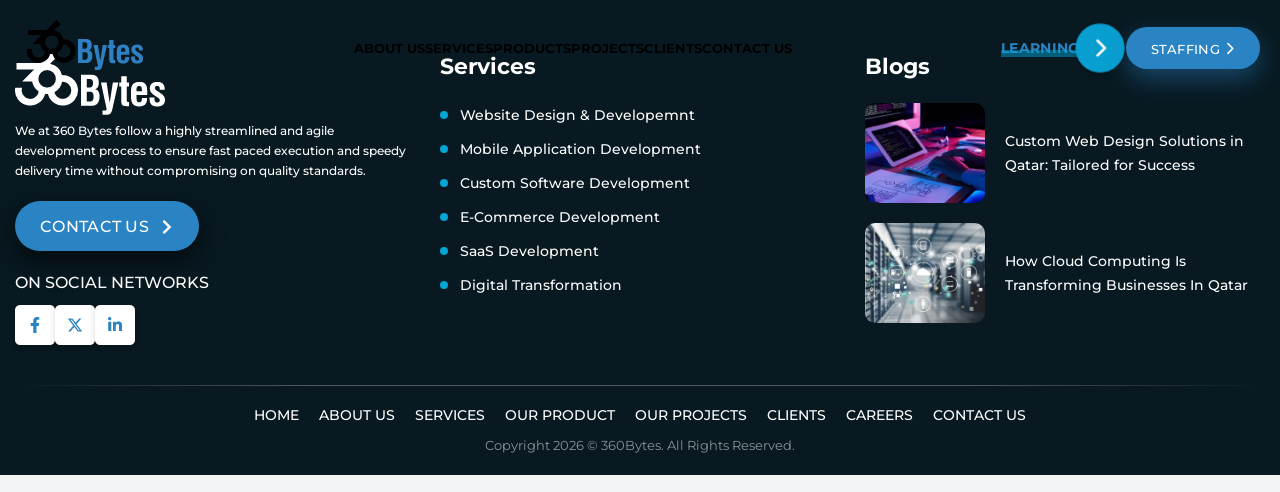

--- FILE ---
content_type: image/svg+xml
request_url: https://360-bytes.com/static/media/logo.d8e77e8f8ed46a33db7900c4a12ac445.svg
body_size: 1718
content:
<svg xmlns="http://www.w3.org/2000/svg" width="179.884" height="77.393" viewBox="0 0 179.884 77.393">
  <g id="Group_2" data-name="Group 2" transform="translate(-95.558 -8.069)">
    <path id="Path_1" data-name="Path 1" d="M152.808,37.895c-.311,0-.62.008-.927.024a18.339,18.339,0,0,0-14.374-13.555L147.878,14.2l-6.131-6.13L126.228,23.5H97.355v7.61h21.22L104.33,45.275l-.211.211h12l.152.727,0,.007h.006A18.332,18.332,0,0,0,124,57.545,10.251,10.251,0,1,1,104.066,53.1H95.823a18.282,18.282,0,0,0,35.8,7.347,18.362,18.362,0,0,0,2.515.177c.311,0,.62-.008.927-.023a18.285,18.285,0,1,0,17.744-22.7ZM134.1,52.885A10.515,10.515,0,1,1,144.61,42.37,10.516,10.516,0,0,1,134.1,52.885Zm18.713,13.549a10.268,10.268,0,0,1-10-8,18.346,18.346,0,0,0,9.254-12.472c.246-.018.5-.03.747-.03a10.253,10.253,0,0,1,0,20.505Z" transform="translate(0 0)"/>
    <g id="Group_1" data-name="Group 1" transform="translate(174.78 37.551)">
      <path id="Path_2" data-name="Path 2" d="M300.671,79.939a13.38,13.38,0,0,1,4.418.578c2.261.788,4.839,3.208,4.839,8.572a12.829,12.829,0,0,1-.053,1.42c-.052.736-.21,4.944-3.471,6.363a6.61,6.61,0,0,1-1.157.315,5.571,5.571,0,0,1,2.84,1.1c1.42,1.052,2.787,3.471,2.787,7.573a13.73,13.73,0,0,1-2.314,8.1,7.634,7.634,0,0,1-3,2.367c-1.473.631-3,.788-6.1.841H288.68V79.939Zm-5.259,15.2H298.2a7.574,7.574,0,0,0,2.367-.263c1.525-.578,2.472-2,2.472-5.154,0-1.683-.315-3.681-2.051-4.365a5.406,5.406,0,0,0-2.209-.316h-3.366Zm.053,16.83h3.366a6.014,6.014,0,0,0,2.734-.473c1.315-.684,2.209-2.367,2.209-5.417,0-3.366-.894-4.944-2.577-5.575a6,6,0,0,0-2.366-.315h-3.366Z" transform="translate(-288.68 -79.939)" fill="#2f80c2"/>
      <path id="Path_3" data-name="Path 3" d="M353.62,102.5l3.734,24.4,3.787-24.4h6.574l-6.785,30.24c-.894,3.787-1.472,5.89-2.945,7.153-1.21,1.1-3,1.209-4.576,1.262h-4.733l.052-5.048h2.787a2.151,2.151,0,0,0,1.735-.526,1.562,1.562,0,0,0,.421-1.052,3.567,3.567,0,0,0-.105-.736L346.888,102.5Z" transform="translate(-323.01 -93.246)" fill="#2f80c2"/>
      <path id="Path_4" data-name="Path 4" d="M409.217,83.913v7.626h2.84v4.681h-2.787v16.513a3.821,3.821,0,0,0,.158,1.368c.421.841,1.683.683,2.682.683l-.052,5.049c-1,0-2,.052-3,0-.263,0-3.313.1-4.786-1.052-1.367-1.052-1.42-2.787-1.525-4.1V96.219h-2.524V91.538H402.8V83.913Z" transform="translate(-354.467 -82.283)" fill="#2f80c2"/>
      <path id="Path_5" data-name="Path 5" d="M453.964,116.251l-12.885.053c.052,1.315.052,4.418.263,5.679.105.842.368,3.208,3.155,3.208,3.1,0,3.1-3.208,3.156-5.417h6.206a24.015,24.015,0,0,1-.158,2.787c-.526,3.945-2.261,5.47-3.892,6.311a11.172,11.172,0,0,1-5.259,1.157c-1.157,0-6.311.053-8.572-4.1-1.209-2.261-1.525-5.364-1.525-10.728a54.44,54.44,0,0,1,.263-5.89c.315-3.26,1.157-4.786,2.208-5.943,1.263-1.42,3.419-2.787,7.626-2.787,4.523,0,6.627,1.525,7.784,3.313,1.63,2.524,1.63,6,1.63,8.783Zm-6.364-4.523v-.894a14.808,14.808,0,0,0-.052-1.525c0-.684.105-3.892-3.05-3.892a2.857,2.857,0,0,0-2.367.894c-1.052,1.1-1.1,2.577-1.1,5.417Z" transform="translate(-374.655 -92.112)" fill="#2f80c2"/>
      <path id="Path_6" data-name="Path 6" d="M501.3,109.993a11.466,11.466,0,0,0-.052-1.368c-.053-.841-.263-3.313-3.1-3.313a3.033,3.033,0,0,0-1.209.21,2.392,2.392,0,0,0-1.525,2.314,2.786,2.786,0,0,0,.368,1.368c.579,1.209,2.419,2.262,3.471,2.945.894.578,1.789,1.21,2.735,1.841a28.206,28.206,0,0,1,2.525,1.841,7.828,7.828,0,0,1,3,6.311,10.617,10.617,0,0,1-.473,3.05c-1.736,5.1-7.836,4.891-8.941,4.891-4.313,0-6.364-1.42-7.52-3.1-1.631-2.367-1.578-5-1.525-7.731h5.838c0,.736,0,1.42.053,2.156.053.894,0,3.944,3.366,3.944a2.6,2.6,0,0,0,2.892-2.682c0-1.946-1.683-2.787-3-3.629-.736-.526-1.525-1-2.262-1.525a24.6,24.6,0,0,1-4.523-3.576,7.491,7.491,0,0,1-2.1-5.574,8.542,8.542,0,0,1,.631-3.366c1-2.367,3.313-4.418,8.625-4.418a13.258,13.258,0,0,1,3.418.473,6.418,6.418,0,0,1,4.681,4.576,15.394,15.394,0,0,1,.42,4.365Z" transform="translate(-406.84 -92.112)" fill="#2f80c2"/>
    </g>
  </g>
</svg>
